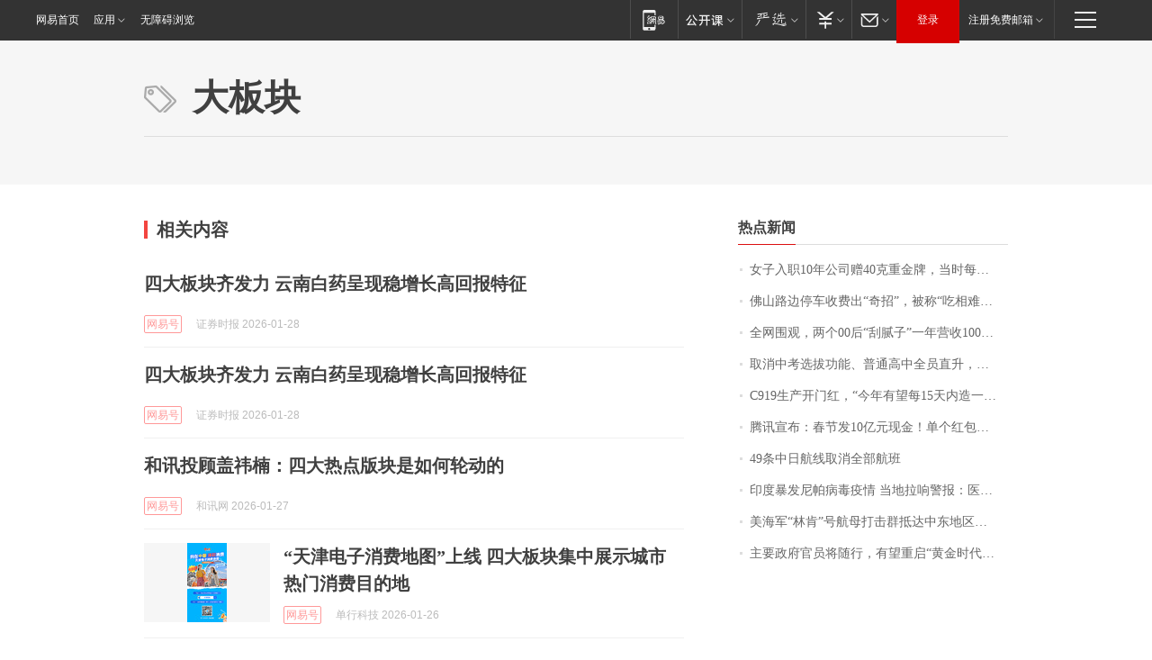

--- FILE ---
content_type: application/x-javascript
request_url: https://news.163.com/special/00015BLB/keywordindex_hot.js?_=1769556332667&callback=callback
body_size: 1021
content:
callback({
date: "2026-01-28 07:15:57",
news:[
		        	{
		"title":"\u5973\u5B50\u5165\u804C\u0031\u0030\u5E74\u516C\u53F8\u8D60\u0034\u0030\u514B\u91CD\u91D1\u724C\uFF0C\u5F53\u65F6\u6BCF\u514B\u0032\u0037\u0030\u5143\uFF0C\u0038\u5E74\u540E\u6DA8\u4E86\u0033\u500D\u4EF7\u503C\u0034\u4E07\u591A\u5143",
        "time":"2026.01.28 07:00:00",
		"link":"https://www.163.com/dy/article/KK7S9A08053469LG.html",
	}
      	         ,
        	{
		"title":"\u4F5B\u5C71\u8DEF\u8FB9\u505C\u8F66\u6536\u8D39\u51FA\u201C\u5947\u62DB\u201D\uFF0C\u88AB\u79F0\u201C\u5403\u76F8\u96BE\u770B\u201D",
        "time":"2026.01.28 07:00:00",
		"link":"https://www.163.com/dy/article/KK7AJ10C0514BE2Q.html",
	}
      	         ,
        	{
		"title":"\u5168\u7F51\u56F4\u89C2\uFF0C\u4E24\u4E2A\u0030\u0030\u540E\u201C\u522E\u817B\u5B50\u201D\u4E00\u5E74\u8425\u6536\u0031\u0030\u0030\u591A\u4E07\uFF01\u6CA1\u4E0A\u8FC7\u5927\u5B66\uFF0C\u4ED6\u4EEC\u7684\u68A6\u60F3\u662F\u201C\u753B\u904D\u5168\u7403\u201D",
        "time":"2026.01.28 07:00:00",
		"link":"https://www.163.com/dy/article/KK54MUUB051492LM.html",
	}
      	         ,
        	{
		"title":"\u53D6\u6D88\u4E2D\u8003\u9009\u62D4\u529F\u80FD\u3001\u666E\u901A\u9AD8\u4E2D\u5168\u5458\u76F4\u5347\uFF0C\u6D59\u6C5F\u5D4A\u6CD7\u6559\u6539\u7EC6\u8282\u62AB\u9732",
        "time":"2026.01.28 07:00:00",
		"link":"https://www.163.com/dy/article/KK538FUU0514R9P4.html",
	}
      	         ,
        	{
		"title":"\u0043\u0039\u0031\u0039\u751F\u4EA7\u5F00\u95E8\u7EA2\uFF0C\u201C\u4ECA\u5E74\u6709\u671B\u6BCF\u0031\u0035\u5929\u5185\u9020\u4E00\u67B6\u201D",
        "time":"2026.01.28 07:00:00",
		"link":"https://www.163.com/dy/article/KK7VG9IL0001899O.html",
	}
      	         ,
        	{
		"title":"\u817E\u8BAF\u5BA3\u5E03\uFF1A\u6625\u8282\u53D1\u0031\u0030\u4EBF\u5143\u73B0\u91D1\uFF01\u5355\u4E2A\u7EA2\u5305\u6700\u9AD8\u8FBE\u0031\u4E07\u5143\uFF0C\u53EF\u76F4\u63A5\u63D0\u73B0\u5230\u5FAE\u4FE1",
        "time":"2026.01.28 07:00:00",
		"link":"https://www.163.com/dy/article/KK54GAVA0512B07B.html",
	}
      	         ,
        	{
		"title":"\u0034\u0039\u6761\u4E2D\u65E5\u822A\u7EBF\u53D6\u6D88\u5168\u90E8\u822A\u73ED",
        "time":"2026.01.28 07:00:00",
		"link":"https://www.163.com/dy/article/KK7DFQDP05198CJN.html",
	}
      	         ,
        	{
		"title":"\u5370\u5EA6\u66B4\u53D1\u5C3C\u5E15\u75C5\u6BD2\u75AB\u60C5\u0020\u5F53\u5730\u62C9\u54CD\u8B66\u62A5\uFF1A\u533B\u751F\u611F\u67D3\uFF0C\u60A3\u8005\u660F\u8FF7",
        "time":"2026.01.28 07:00:00",
		"link":"https://www.163.com/news/article/KK8D8L740001899O.html",
	}
      	         ,
        	{
		"title":"\u7F8E\u6D77\u519B\u201C\u6797\u80AF\u201D\u53F7\u822A\u6BCD\u6253\u51FB\u7FA4\u62B5\u8FBE\u4E2D\u4E1C\u5730\u533A\uFF0C\u7F8E\u4F0A\u5C40\u52BF\u8FDB\u5165\u201C\u5173\u952E\u4E00\u5468\u201D",
        "time":"2026.01.28 07:00:00",
		"link":"https://www.163.com/dy/article/KK8S546S0514R9OJ.html",
	}
      	         ,
        	{
		"title":"\u4E3B\u8981\u653F\u5E9C\u5B98\u5458\u5C06\u968F\u884C\uFF0C\u6709\u671B\u91CD\u542F\u201C\u9EC4\u91D1\u65F6\u4EE3\u201D\u5BF9\u8BDD\uFF0C\u82F1\u56FD\u671F\u5F85\u9996\u76F8\u8BBF\u534E\u201C\u5F00\u65B0\u7BC7\u201D",
        "time":"2026.01.28 07:00:00",
		"link":"https://www.163.com/dy/article/KK6AG7IB0514R9OJ.html",
	}
      ],
photos: [
		]
})